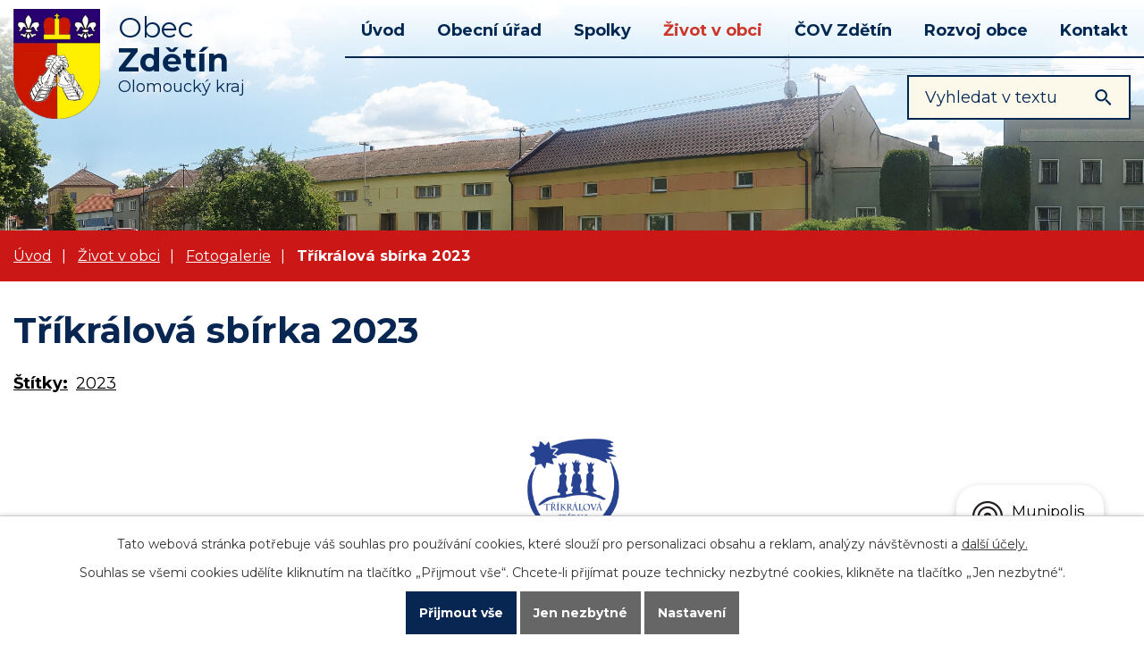

--- FILE ---
content_type: text/html; charset=utf-8
request_url: https://www.obeczdetin.cz/fotogalerie/trikralova-sbirka-2023
body_size: 8657
content:
<!DOCTYPE html>
<html lang="cs" data-lang-system="cs">
	<head>



		<!--[if IE]><meta http-equiv="X-UA-Compatible" content="IE=EDGE"><![endif]-->
			<meta name="viewport" content="width=device-width, initial-scale=1, user-scalable=yes">
			<meta http-equiv="content-type" content="text/html; charset=utf-8" />
			<meta name="robots" content="index,follow" />
			<meta name="author" content="Antee s.r.o." />
			<meta name="description" content="

Tříkrálová sbírka, tradice která nekončí.
V sobotu 7. ledna 2023 proběhla již tradiční Tříkrálová sbírka. V naší obci se letos vybralo úžasných 13 071,- Kč. Děkujeme všem, kteří se na Tříkrálové sbírce podíleli nejen darem, ale i pomocí při organizaci a vlastní koledě. 
Všem upřímné Pán Bůh zaplať.



K+ M+ B+ 2023
Nad vaše dveře naše virtuální ruka nedosáhne, přesto vám tři králové přejí, aby Kristus žehnal vašemu domu po celý rok 2023, a přinášejí drobné dary.



" />
			<meta name="keywords" content="obec,státní správa, samospráva" />
			<meta name="viewport" content="width=device-width, initial-scale=1, user-scalable=yes" />
			<meta property="og:image" content="http://www.obeczdetin.cz/image.php?oid=9617324" />
<title>Tříkrálová sbírka 2023 | Obec Zdětín</title>

		<link rel="stylesheet" type="text/css" href="https://cdn.antee.cz/jqueryui/1.8.20/css/smoothness/jquery-ui-1.8.20.custom.css?v=2" integrity="sha384-969tZdZyQm28oZBJc3HnOkX55bRgehf7P93uV7yHLjvpg/EMn7cdRjNDiJ3kYzs4" crossorigin="anonymous" />
		<link rel="stylesheet" type="text/css" href="/style.php?nid=QVFXSlY=&amp;ver=1768399196" />
		<link rel="stylesheet" type="text/css" href="/css/libs.css?ver=1768399900" />
		<link rel="stylesheet" type="text/css" href="https://cdn.antee.cz/genericons/genericons/genericons.css?v=2" integrity="sha384-DVVni0eBddR2RAn0f3ykZjyh97AUIRF+05QPwYfLtPTLQu3B+ocaZm/JigaX0VKc" crossorigin="anonymous" />

		<script src="/js/jquery/jquery-3.0.0.min.js" ></script>
		<script src="/js/jquery/jquery-migrate-3.1.0.min.js" ></script>
		<script src="/js/jquery/jquery-ui.min.js" ></script>
		<script src="/js/jquery/jquery.ui.touch-punch.min.js" ></script>
		<script src="/js/libs.min.js?ver=1768399900" ></script>
		<script src="/js/ipo.min.js?ver=1768399889" ></script>
			<script src="/js/locales/cs.js?ver=1768399196" ></script>

			<script src='https://www.google.com/recaptcha/api.js?hl=cs&render=explicit' ></script>

		<link href="/uredni-deska?action=atom" type="application/atom+xml" rel="alternate" title="Úřední deska">
		<link href="/aktuality?action=atom" type="application/atom+xml" rel="alternate" title="Aktuality">
		<link href="/rozpocet?action=atom" type="application/atom+xml" rel="alternate" title="Rozpočet">
<link rel="preconnect" href="https://fonts.gstatic.com/" crossorigin>
<link href="https://fonts.googleapis.com/css?family=Montserrat:400,700&amp;display=fallback&amp;subset=latin-ext" rel="stylesheet">
<link href="/file.php?nid=14058&amp;oid=7633290" rel="icon" type="image/png">
<link rel="shortcut icon" href="/file.php?nid=14058&amp;oid=7633290">
<script>
//posun ipocopyright
ipo.api.live('#ipocopyright',function(el){
$(el).insertAfter("#ipocontainer");
});
//backlink
ipo.api.live('.backlink', function(el) {
$(el).addClass("action-button");
});
//posun navigace
ipo.api.live('#iponavigation',function(el){
$(el).insertBefore("#ipomain");
});
ipo.api.live('body', function(el) {
//přesun vyhledávání
$(el).find(".elasticSearchForm").appendTo(".fulltext_wrapper");
});
//funkce pro zobrazování a skrývání vyhledávání
ipo.api.live(".header_fulltext_toggler", function(el){
var ikonaLupa = $(el).find(".ikona-lupa");
$(".header_fulltext_toggler > a").click(function(e) {
e.preventDefault();
$(this).toggleClass("search-active");
if($(this).hasClass("search-active")) {
$(ikonaLupa).text('X');
$(ikonaLupa).attr("title","Zavřít vyhledávání");
} else {
$(this).removeClass("search-active");
$(ikonaLupa).attr("title","Otevřít vyhledávání");
$(".elasticSearchForm input[type=text]").val("");
}
$(".fulltext_wrapper").animate({height: "toggle"});
$(".elasticSearchForm input[type=text]").focus();
});
});
</script>
<link rel="preload" href="/file.php?nid=14058&amp;oid=7631865" as="image">
	</head>

	<body id="page4508471" class="subpage4508471 subpage7596244"
			
			data-nid="14058"
			data-lid="CZ"
			data-oid="4508471"
			data-layout-pagewidth="1024"
			
			data-slideshow-timer="3"
			 data-ipo-meta-album="156"
						
				
				data-layout="responsive" data-viewport_width_responsive="1024"
			>



							<div id="snippet-cookiesConfirmation-euCookiesSnp">			<div id="cookieChoiceInfo" class="cookie-choices-info template_1">
					<p>Tato webová stránka potřebuje váš souhlas pro používání cookies, které slouží pro personalizaci obsahu a reklam, analýzy návštěvnosti a 
						<a class="cookie-button more" href="https://navody.antee.cz/cookies" target="_blank">další účely.</a>
					</p>
					<p>
						Souhlas se všemi cookies udělíte kliknutím na tlačítko „Přijmout vše“. Chcete-li přijímat pouze technicky nezbytné cookies, klikněte na tlačítko „Jen nezbytné“.
					</p>
				<div class="buttons">
					<a class="cookie-button action-button ajax" id="cookieChoiceButton" rel=”nofollow” href="/fotogalerie/trikralova-sbirka-2023?do=cookiesConfirmation-acceptAll">Přijmout vše</a>
					<a class="cookie-button cookie-button--settings action-button ajax" rel=”nofollow” href="/fotogalerie/trikralova-sbirka-2023?do=cookiesConfirmation-onlyNecessary">Jen nezbytné</a>
					<a class="cookie-button cookie-button--settings action-button ajax" rel=”nofollow” href="/fotogalerie/trikralova-sbirka-2023?do=cookiesConfirmation-openSettings">Nastavení</a>
				</div>
			</div>
</div>				<div id="ipocontainer">

			<div class="menu-toggler">

				<span>Menu</span>
				<span class="genericon genericon-menu"></span>
			</div>

			<span id="back-to-top">

				<i class="fa fa-angle-up"></i>
			</span>

			<div id="ipoheader">

				<div class="hlava">
	<div class="row hlavicka">
		<a href="/" class="header-logo">
			<img src="/file.php?nid=14058&amp;oid=7631865" alt="Zdětín">
			<span class="header-logo_text">
				<span>Obec</span>
				<span>Zdětín</span>
				<span>Olomoucký kraj</span>
			</span>
		</a>
		<div class="header_action">
			<div class="header_fulltext_toggler">
				<a href="#">
					<span title="Otevřít vyhledávání" class="ikona-lupa">X</span>
				</a>
			</div>
			<div class="fulltext_wrapper"></div>
		</div>
	</div>
</div>			</div>

			<div id="ipotopmenuwrapper">

				<div id="ipotopmenu">
<h4 class="hiddenMenu">Horní menu</h4>
<ul class="topmenulevel1"><li class="topmenuitem1 noborder" id="ipomenu7596240"><a href="/">Úvod</a><ul class="topmenulevel2"><li class="topmenuitem2" id="ipomenu4557963"><a href="/aktuality">Aktuality</a></li></ul></li><li class="topmenuitem1" id="ipomenu4508449"><a href="/obecni-urad">Obecní úřad</a><ul class="topmenulevel2"><li class="topmenuitem2" id="ipomenu4508453"><a href="/zakladni-informace">Základní informace</a></li><li class="topmenuitem2" id="ipomenu4508456"><a href="/popis-uradu">Popis úřadu</a></li><li class="topmenuitem2" id="ipomenu4508454"><a href="/uredni-deska">Úřední deska</a></li><li class="topmenuitem2" id="ipomenu4508450"><a href="/povinne-zverejnovane-informace">Povinně zveřejňované informace</a></li><li class="topmenuitem2" id="ipomenu4508457"><a href="/poskytovani-informaci-prijem-podani">Poskytování informací, příjem podání</a><ul class="topmenulevel3"><li class="topmenuitem3" id="ipomenu4558821"><a href="/dokumenty">Dokumenty</a></li></ul></li><li class="topmenuitem2" id="ipomenu7596340"><a href="/elektronicka-podatelna">Elektronická podatelna</a></li><li class="topmenuitem2" id="ipomenu7596355"><a href="/rozpocet">Rozpočet</a></li><li class="topmenuitem2" id="ipomenu4508461"><a href="/vyhlasky-zakony-a-usneseni-zastupitelstva">Vyhlášky, nařízení a zákony</a></li><li class="topmenuitem2" id="ipomenu7661809"><a href="https://cro.justice.cz/" target="_blank">Registr oznámení</a></li><li class="topmenuitem2" id="ipomenu7661829"><a href="/verejne-zakazky">Veřejné zakázky</a></li></ul></li><li class="topmenuitem1" id="ipomenu4508496"><a href="/spolky-v-obci">Spolky</a><ul class="topmenulevel2"><li class="topmenuitem2" id="ipomenu4508500"><a href="/sdh-zdetin">SDH Zdětín</a></li><li class="topmenuitem2" id="ipomenu4509424"><a href="/fotogalerie--hasici">Fotogalerie - hasiči</a></li><li class="topmenuitem2" id="ipomenu4508698"><a href="/tj-sokol-zdetin">TJ SOKOL Zdětín</a></li><li class="topmenuitem2" id="ipomenu4509537"><a href="/fotogalerie--sokol">Fotogalerie - sokol</a></li></ul></li><li class="topmenuitem1 active" id="ipomenu7596244"><a href="/zivot-v-obci">Život v obci</a><ul class="topmenulevel2"><li class="topmenuitem2 active" id="ipomenu4508471"><a href="/fotogalerie">Fotogalerie</a></li><li class="topmenuitem2" id="ipomenu4508468"><a href="/o-obci">Informace o obci</a></li><li class="topmenuitem2" id="ipomenu4509589"><a href="/historie-obce">Historie obce</a></li><li class="topmenuitem2" id="ipomenu4811592"><a href="/popis-okresniho-hejtmanstvi-prostejovskeho">Popis Okresního hejtmanství Prostějovského</a></li><li class="topmenuitem2" id="ipomenu4509602"><a href="/audioprezentace-obce-zdecin">Audioprezentace obce Zdětín</a></li><li class="topmenuitem2" id="ipomenu4508789"><a href="/letecke-snimky">Letecké snímky</a></li><li class="topmenuitem2" id="ipomenu4509610"><a href="/symboly-obce">Symboly obce</a></li><li class="topmenuitem2" id="ipomenu4558854"><a href="/studanka-belinka">Studánka Bělinka</a></li><li class="topmenuitem2" id="ipomenu4509648"><a href="/odpadove-hospodarstvi">Odpadové hospodářství</a></li><li class="topmenuitem2" id="ipomenu4508700"><a href="/obecni-knihovna">Obecní knihovna</a></li><li class="topmenuitem2" id="ipomenu5920617"><a href="/krizove-situace">Krizové situace</a></li><li class="topmenuitem2" id="ipomenu4509821"><a href="/prispevky-granty-a-dotace">Příspěvky a dotace</a></li><li class="topmenuitem2" id="ipomenu6281401"><a href="https://detska-skupina-prtata.webnode.cz/" target="_blank">Dětská skupina</a></li><li class="topmenuitem2" id="ipomenu5550625"><a href="https://www.kostelecko.cz/" target="_blank">Mikroregion Kostelecko, d.s.o.</a></li><li class="topmenuitem2" id="ipomenu5550636"><a href="https://www.regionhana.cz/cs/" target="_blank">MAS Region Haná</a></li><li class="topmenuitem2" id="ipomenu5550641"><a href="http://vodovodpomoravi.cz/" target="_blank">Vodovod pomoraví</a></li><li class="topmenuitem2" id="ipomenu12495737"><a href="/familyfriendlycommunity">Familyfriendlycommunity</a></li><li class="topmenuitem2" id="ipomenu4509816"><a href="/dalsi-odkazy">Další odkazy</a></li><li class="topmenuitem2" id="ipomenu10005798"><a href="/mobilni-rozhlas">Mobilní Rozhlas</a></li></ul></li><li class="topmenuitem1" id="ipomenu4509627"><a href="/kanalizace-a-cov-zdetin">ČOV Zdětín</a></li><li class="topmenuitem1" id="ipomenu7596248"><a href="/rozvoj-obce">Rozvoj obce</a><ul class="topmenulevel2"><li class="topmenuitem2" id="ipomenu10175553"><a href="/opticka-sit-zdetin">Optická síť Zdětín</a></li><li class="topmenuitem2" id="ipomenu4558241"><a href="/uzemni_plan">Územní plán</a></li><li class="topmenuitem2" id="ipomenu4720638"><a href="/strategicky-plan">Strategický plán </a></li><li class="topmenuitem2" id="ipomenu6704722"><a href="/rozvojovy-plan-zelene">Rozvojový plán zeleně</a></li><li class="topmenuitem2" id="ipomenu8418707"><a href="/adaptacni-strategie-mk-na-klimatickou-zmenu">Adaptační strategie MK na klimatickou změnu</a></li></ul></li><li class="topmenuitem1" id="ipomenu7596250"><a href="/kontakt">Kontakt</a></li></ul>
					<div class="cleartop"></div>
				</div>
			</div>
			<div id="ipomain">
				<div class="elasticSearchForm elasticSearch-container" id="elasticSearch-form-4557959" >
	<h4 class="newsheader">Fulltextové vyhledávání</h4>
	<div class="newsbody">
<form action="/fotogalerie/trikralova-sbirka-2023?do=mainSection-elasticSearchForm-4557959-form-submit" method="post" id="frm-mainSection-elasticSearchForm-4557959-form">
<label hidden="" for="frmform-q">Fulltextové vyhledávání</label><input type="text" placeholder="Vyhledat v textu" autocomplete="off" name="q" id="frmform-q" value=""> 			<input type="submit" value="Hledat" class="action-button">
			<div class="elasticSearch-autocomplete"></div>
</form>
	</div>
</div>

<script >

	app.index.requireElasticSearchAutocomplete('frmform-q', "\/fulltextove-vyhledavani?do=autocomplete");
</script>

				<div id="ipomainframe">
					<div id="ipopage">
<div id="iponavigation">
	<h5 class="hiddenMenu">Drobečková navigace</h5>
	<p>
			<a href="/">Úvod</a> <span class="separator">&gt;</span>
			<a href="/zivot-v-obci">Život v obci</a> <span class="separator">&gt;</span>
			<a href="/fotogalerie">Fotogalerie</a> <span class="separator">&gt;</span>
			<span class="currentPage">Tříkrálová sbírka 2023</span>
	</p>

</div>
						<div class="ipopagetext">
							<div class="gallery view-detail content">
								
								<h1>Tříkrálová sbírka 2023</h1>

<div id="snippet--flash"></div>
								
																	<hr class="cleaner">

		<div class="tags table-row auto type-tags">
		<a class="box-by-content" href="/fotogalerie/trikralova-sbirka-2023?do=tagsRenderer-clearFilter" title="Ukázat vše">Štítky:</a>
		<ul>

			<li><a href="/fotogalerie/trikralova-sbirka-2023?tagsRenderer-tag=2023&amp;do=tagsRenderer-filterTag" title="Filtrovat podle 2023">2023</a></li>
		</ul>
	</div>
	<div class="album">
	<div class="paragraph description clearfix"><div id="snippet--frmeditForm-description">
<h2 style="text-align: center;"><img src="/image.php?nid=14058&amp;oid=9617347&amp;width=158&amp;height=158" alt="logo-rounded.png" width="158" height="158"></h2>
<h2 style="text-align: center;"><strong>Tříkrálová sbírka, tradice která nekončí.</strong></h2>
<p>V sobotu 7. ledna 2023 proběhla již tradiční Tříkrálová sbírka. V naší obci se letos vybralo úžasných 13 071,- Kč. Děkujeme všem, kteří se na Tříkrálové sbírce podíleli nejen darem, ale i pomocí při organizaci a vlastní koledě. </p>
<p>Všem upřímné Pán Bůh zaplať.</p>
<div class="col-xs-12 become-hp-in">
<div class="become-hp-inside">
<div class="become-hp-text">
<h2 style="text-align: center;">K+ M+ B+ 2023</h2>
<p style="text-align: center;">Nad vaše dveře naše virtuální ruka nedosáhne, přesto vám tři králové přejí, aby Kristus žehnal vašemu domu po celý rok 2023, a přinášejí drobné dary.</p>
</div>
</div>
</div>
</div></div>
</div>
	
<div id="snippet--images"><div class="images clearfix">

																				<div class="image-wrapper" data-img="9617324" style="margin: 22.00px; padding: 6px;">
		<div class="image-inner-wrapper with-description">
						<div class="image-thumbnail" style="width: 200px; height: 200px;">
				<a class="image-detail" href="/image.php?nid=14058&amp;oid=9617324&amp;width=700" data-srcset="/image.php?nid=14058&amp;oid=9617324&amp;width=768 1600w, /image.php?nid=14058&amp;oid=9617324&amp;width=768 1200w, /image.php?nid=14058&amp;oid=9617324&amp;width=700 700w, /image.php?nid=14058&amp;oid=9617324&amp;width=300 300w" data-image-width="768" data-image-height="712" data-caption="" target="_blank">
<img alt="" style="margin: 0px -8px;" loading="lazy" width="216" height="200" data-src="/image.php?nid=14058&amp;oid=9617324&amp;width=216&amp;height=200">
</a>
			</div>
										<div class="image-description" title="" style="width: 200px;">
											</div>
						</div>
	</div>
																		<div class="image-wrapper" data-img="9617326" style="margin: 22.00px; padding: 6px;">
		<div class="image-inner-wrapper with-description">
						<div class="image-thumbnail" style="width: 200px; height: 200px;">
				<a class="image-detail" href="/image.php?nid=14058&amp;oid=9617326&amp;width=587" data-srcset="/image.php?nid=14058&amp;oid=9617326&amp;width=663 1600w, /image.php?nid=14058&amp;oid=9617326&amp;width=663 1200w, /image.php?nid=14058&amp;oid=9617326&amp;width=587 700w, /image.php?nid=14058&amp;oid=9617326&amp;width=252 300w" data-image-width="663" data-image-height="790" data-caption="" target="_blank">
<img alt="" style="margin: -20px 0px;" loading="lazy" width="200" height="238" data-src="/image.php?nid=14058&amp;oid=9617326&amp;width=200&amp;height=238">
</a>
			</div>
										<div class="image-description" title="" style="width: 200px;">
											</div>
						</div>
	</div>
																		<div class="image-wrapper" data-img="9617327" style="margin: 22.00px; padding: 6px;">
		<div class="image-inner-wrapper with-description">
						<div class="image-thumbnail" style="width: 200px; height: 200px;">
				<a class="image-detail" href="/image.php?nid=14058&amp;oid=9617327&amp;width=674" data-srcset="/image.php?nid=14058&amp;oid=9617327&amp;width=768 1600w, /image.php?nid=14058&amp;oid=9617327&amp;width=768 1200w, /image.php?nid=14058&amp;oid=9617327&amp;width=674 700w, /image.php?nid=14058&amp;oid=9617327&amp;width=289 300w" data-image-width="768" data-image-height="798" data-caption="" target="_blank">
<img alt="" style="margin: -4px 0px;" loading="lazy" width="200" height="208" data-src="/image.php?nid=14058&amp;oid=9617327&amp;width=200&amp;height=208">
</a>
			</div>
										<div class="image-description" title="" style="width: 200px;">
											</div>
						</div>
	</div>
																		<div class="image-wrapper" data-img="9617353" style="margin: 22.00px; padding: 6px;">
		<div class="image-inner-wrapper with-description">
						<div class="image-thumbnail" style="width: 200px; height: 200px;">
				<a class="image-detail" href="/image.php?nid=14058&amp;oid=9617353&amp;width=525" data-srcset="/image.php?nid=14058&amp;oid=9617353&amp;width=1200 1600w, /image.php?nid=14058&amp;oid=9617353&amp;width=900 1200w, /image.php?nid=14058&amp;oid=9617353&amp;width=525 700w, /image.php?nid=14058&amp;oid=9617353&amp;width=225 300w" data-image-width="1200" data-image-height="1600" data-caption="" target="_blank">
<img alt="" style="margin: -34px 0px;" loading="lazy" width="200" height="267" data-src="/image.php?nid=14058&amp;oid=9617353&amp;width=200&amp;height=267">
</a>
			</div>
										<div class="image-description" title="" style="width: 200px;">
											</div>
						</div>
	</div>
																			<div class="image-wrapper" data-img="9617354" style="margin: 22.00px; padding: 6px;">
		<div class="image-inner-wrapper with-description">
						<div class="image-thumbnail" style="width: 200px; height: 200px;">
				<a class="image-detail" href="/image.php?nid=14058&amp;oid=9617354&amp;width=700" data-srcset="/image.php?nid=14058&amp;oid=9617354&amp;width=1600 1600w, /image.php?nid=14058&amp;oid=9617354&amp;width=1200 1200w, /image.php?nid=14058&amp;oid=9617354&amp;width=700 700w, /image.php?nid=14058&amp;oid=9617354&amp;width=300 300w" data-image-width="1600" data-image-height="1200" data-caption="" target="_blank">
<img alt="" style="margin: 0px -34px;" loading="lazy" width="267" height="200" data-src="/image.php?nid=14058&amp;oid=9617354&amp;width=267&amp;height=200">
</a>
			</div>
										<div class="image-description" title="" style="width: 200px;">
											</div>
						</div>
	</div>
		<hr class="cleaner">
</div>
</div>

<div id="snippet--uploader"></div><a class='backlink action-button' href='/fotogalerie'>Zpět na přehled</a>
															</div>
						</div>
					</div>


					

					

					<div class="hrclear"></div>
					<div id="ipocopyright">
<div class="copyright">
	<div class="row paticka">
	<h2>Obec <strong>Zdětín</strong></h2>
	<div class="col-1-4 obec-pata">
		<h3>Naše obec</h3>
		<p>Zdětín 49, 798 43 Ptení<br>IČO: 00600105<br><strong>Dat. schránka: </strong>gx2bm6t<br>
			<a href="mailto:obeczdetin@volny.cz">obeczdetin@volny.cz</a></p>
	</div>
	<div class="col-1-4 kontakt-pata">
		<h3>Kontakt</h3>
		<p><a href="tel:+420582376629">+420 582 376 629</a> - OÚ<br><a href="tel:+420724179837">+420 724 179 837</a> - starosta<br><a href="tel:+420602557317">+420 602 557 317</a> - místostarosta</p>
	</div>
	<div class="col-1-4 hodiny-pata">
		<h3>Úřední hodiny</h3>
		<p>Pondělí:<br>
			9:00 - 12:00, 13:00 - 17:00<br>
			Středa:<br>
			8:00 - 13:00</p>
	</div>
	<div class="col-1-4 mapa-pata">
		<a class="mapa-paticka" href="https://cutt.ly/bukQ5F0" target="_blank" rel="noopener noreferrer">kde nás najdete?</a>
	</div>
</div>
<div class="loga">
	<div class="row loga1">
		<a href="https://www.olkraj.cz/index.php" target="_blank" rel="noopener noreferrer"><img src="/file.php?nid=14058&amp;oid=7631860" alt="kraj">
		</a>
		<a href="https://www.affc-ok.cz/cs" target="_blank" rel="noopener noreferrer"><img src="/image.php?nid=14058&amp;oid=10846041" alt="audit">
		</a>
		<a href="https://www.regionhana.cz/cs/" target="_blank" rel="noopener noreferrer"><img src="/file.php?nid=14058&amp;oid=7631854" alt="region">
		</a>
		<a href="https://www.prostejov.eu/" target="_blank" rel="noopener noreferrer"><img src="/file.php?nid=14058&amp;oid=7631864" alt="prostejov">
		</a>
		<a href="https://idos.idnes.cz/vlakyautobusymhdvse/spojeni/" target="_blank" rel="noopener noreferrer"><img src="/file.php?nid=14058&amp;oid=7631857" alt="idos">
		</a>
		<a href="https://portal.gov.cz/obcan/" target="_blank" rel="noopener noreferrer"><img src="/file.php?nid=14058&amp;oid=7631863" alt="portal">
		</a>
	</div>
	<div class="row footer-antee">
		© 2026 Obec Zdětín, <a href="mailto:obeczdetin@volny.cz">Kontaktovat webmastera</a>, <span id="links"><a href="/mapa-stranek">Mapa stránek</a>, <a href="/prohlaseni-o-pristupnosti">Prohlášení o přístupnosti</a></span><br>ANTEE s.r.o. - <a href="https://www.antee.cz" rel="nofollow">Tvorba webových stránek</a>, Redakční systém IPO
	</div>
</div>
</div>
					</div>
					<div id="ipostatistics">
<script >
	var _paq = _paq || [];
	_paq.push(['disableCookies']);
	_paq.push(['trackPageView']);
	_paq.push(['enableLinkTracking']);
	(function() {
		var u="https://matomo.antee.cz/";
		_paq.push(['setTrackerUrl', u+'piwik.php']);
		_paq.push(['setSiteId', 3550]);
		var d=document, g=d.createElement('script'), s=d.getElementsByTagName('script')[0];
		g.defer=true; g.async=true; g.src=u+'piwik.js'; s.parentNode.insertBefore(g,s);
	})();
</script>
<script >
	$(document).ready(function() {
		$('a[href^="mailto"]').on("click", function(){
			_paq.push(['setCustomVariable', 1, 'Click mailto','Email='+this.href.replace(/^mailto:/i,'') + ' /Page = ' +  location.href,'page']);
			_paq.push(['trackGoal', 4]);
			_paq.push(['trackPageView']);
		});

		$('a[href^="tel"]').on("click", function(){
			_paq.push(['setCustomVariable', 1, 'Click telefon','Telefon='+this.href.replace(/^tel:/i,'') + ' /Page = ' +  location.href,'page']);
			_paq.push(['trackPageView']);
		});
	});
</script>
					</div>

					<div id="ipofooter">
						<div class="rozhlas-banner-container"><a class="rozhlas-banner__icon animated pulse" title="Zobrazit mobilní rozhlas" href="#"> <img src="/img/mobilni-rozhlas/banner_icon.png" alt="logo"> <span class="rozhlas-title">Munipolis</span> <span class="rozhlas-subtitle">Novinky z úřadu přímo do vašeho telefonu</span> </a>
	<div class="rozhlas-banner">
		<div class="rozhlas-banner__close"><a title="zavřít"><img src="/img/mobilni-rozhlas/banner_close-icon.svg" alt="zavřít"></a></div>
		<div class="rozhlas-banner__logo"><a title="Mobilní rozhlas" href="https://www.mobilnirozhlas.cz/" target="_blank" rel="noopener noreferrer"> <img src="/img/mobilni-rozhlas/banner_mr_logo-dark.svg" alt="mobilní rozhlas"> </a></div>
		<div class="rozhlas-banner__text"><span>Důležité informace ze samosprávy <br>přímo do telefonu</span></div>
		<div class="rozhlas-banner__image"><img src="/img/mobilni-rozhlas/banner_foto.png" alt="foto aplikace"></div>
		<div class="rozhlas-banner__cta"><a class="rozhlas-banner-btn rozhlas-banner-btn--telefon" title="Odebírat" href="http://obeczdetin.munipolis.cz/registrace" target="_blank" rel="noopener noreferrer"> Odebírat zprávy do telefonu </a> <a class="rozhlas-banner-btn rozhlas-banner-btn--nastenka" title="Nástěnka" href="http://obeczdetin.munipolis.cz" target="_blank" rel="noopener noreferrer"> Zobrazit nástěnku </a> <a class="rozhlas-banner-btn rozhlas-banner-btn--app" title="Aplikace" href="/mobilni-rozhlas"> Stáhnout mobilní aplikaci </a></div>
	</div>
</div>
<script>// <![CDATA[
	ipo.api.live('.rozhlas-banner-container', function(el) {
		$('.rozhlas-banner__icon').click(function(e) {
			$(el).toggleClass('open')
			if ($(el).hasClass('open')) {
				$('.rozhlas-banner').css('display', 'block')
			} else {
				$(el).removeClass('open')
				$('.rozhlas-banner').css('display', 'none')
			}
			e.preventDefault()
		})
		$('.rozhlas-banner__close a').click(function(e) {
			$(el).removeClass('open')
			$(el).find('.rozhlas-banner').css('display', 'none')
		})
	})
	// ]]></script>
					</div>
				</div>
			</div>
		</div>
	</body>
</html>
